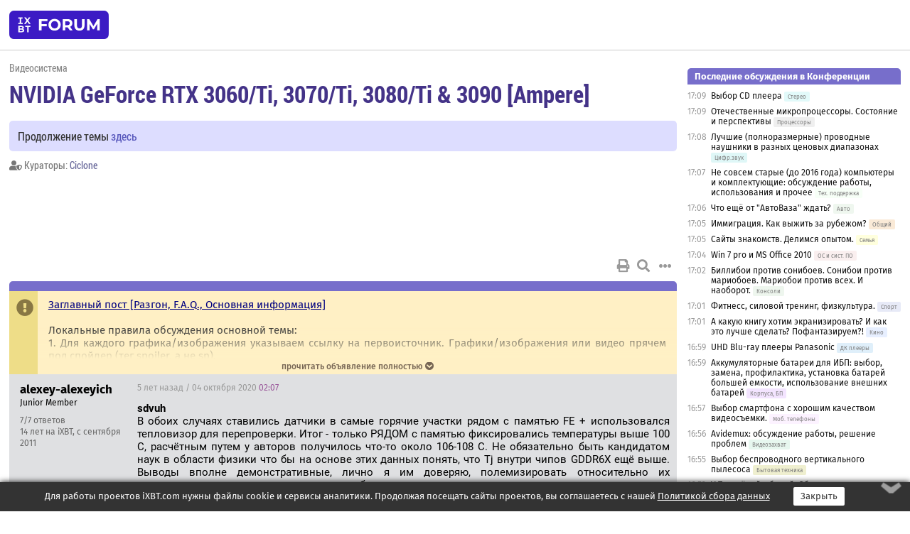

--- FILE ---
content_type: text/html; charset=windows-1251
request_url: https://forum.ixbt.com/topic.cgi?id=10:63194-34
body_size: 12632
content:
<!DOCTYPE html>
<html lang="ru">

<head>
<title>NVIDIA GeForce RTX 3060/Ti, 3070/Ti, 3080/Ti &amp; 3090 [Ampere]  [34] - Конференция iXBT.com</title>
<meta name="description" content="forum.iXBT.com - крупнейший форум о технике и технологиях в Рунете">
<meta name="viewport" content="width=device-width, initial-scale=1">
<meta name="theme-color" content="#88c"/>
<link rel="shortcut icon" href="/favicon.ico?2025">
<link rel="apple-touch-icon" href="/favicon-apple-touch-icon.png">
<link rel="icon" type="image/svg+xml" href="/favicon.svg" >
<link rel="manifest" href="/forum.webmanifest">
<link rel="preload" as="script" href="https://ajax.googleapis.com/ajax/libs/jquery/3.2.1/jquery.min.js"> 
<link rel="preload" as="script" href="/main.js?1768899744"> 
<link rel="stylesheet" href="/style.css?1768899744">
<script src="https://ajax.googleapis.com/ajax/libs/jquery/3.2.1/jquery.min.js"></script>
<script src="/main.js?1768899744"></script>

<script async src="https://yandex.ru/ads/system/header-bidding.js"></script><script type="text/javascript">var aAdvList = [];var adUnits = [];isMobile = false || (window.innerWidth < 740);isDesktop = false || (window.innerWidth > 1080);isPad = false || ((window.innerWidth >= 740) && (window.innerWidth <= 1080));if (isMobile) {adUnits = [{code:'m10',sizes:[[300,250],[336,280],[300,300]],bids:[{bidder:'betweenDigital',params:{placementId:3895019}},{bidder:'otm',params:{placementId:2164}},{bidder:'mytarget',params:{placementId:623218}},{bidder:'mediasniper',params:{placementId:17383}},{bidder:'sape',params:{placementId:875106}}]},{code:'m20',sizes:[[300,250],[336,280],[300,300]],bids:[{bidder:'betweenDigital',params:{placementId:3895020}},{bidder:'otm',params:{placementId:2165}},{bidder:'mytarget',params:{placementId:780304}},{bidder:'mediasniper',params:{placementId:17384}},{bidder:'sape',params:{placementId:875107}}]},{code:'m30',sizes:[[300,250],[336,280],[300,300]],bids:[{bidder:'betweenDigital',params:{placementId:2498312}},{bidder:'otm',params:{placementId:2166}},{bidder:'mytarget',params:{placementId:794229}},{bidder:'mediasniper',params:{placementId:17385}},{bidder:'sape',params:{placementId:875108}}]}];}else {if (isPad || isDesktop) {adUnits = [{code:'h10',sizes:[[728,90],[780,120],[320,50]],bids:[{bidder:'betweenDigital',params:{placementId:2498315}},{bidder:'mytarget',params:{placementId:238731}},{bidder:'mediasniper',params:{placementId:17386}},{bidder:'otm',params:{placementId:2170}},{bidder:'sape',params:{placementId:838316}}]},{code:'h20',sizes:[[728,90],[780,120],[320,50]],bids:[{bidder:'betweenDigital',params:{placementId:3895537}},{bidder:'mytarget',params:{placementId:780292}},{bidder:'mediasniper',params:{placementId:17387}},{bidder:'sape',params:{placementId:875102}},{bidder:'otm',params:{placementId:2171}}]},{code:'h30',sizes:[[728,90],[780,120],[320,50]],bids:[{bidder:'betweenDigital',params:{placementId:3917862}},{bidder:'mytarget',params:{placementId:794263}},{bidder:'mediasniper',params:{placementId:17388}},{bidder:'sape',params:{placementId:875103}},{bidder:'otm',params:{placementId:2172}}]}];}if (isDesktop) {adUnits = adUnits.concat([{code:'v10',sizes:[[300,600],[240,400],[160,600],[120,600],[300,250]],bids:[{bidder:'betweenDigital',params:{placementId:2498313}},{bidder:'mytarget',params:{placementId:238733}},{bidder:'mediasniper',params:{placementId:17389}},{bidder:'otm',params:{placementId:2168}},{bidder:'sape',params:{placementId:875104}}]},{code:'v20',sizes:[[300,600],[240,400],[160,600],[120,600],[300,250]],bids:[{bidder:'betweenDigital',params:{placementId:3895018}},{bidder:'mytarget',params:{placementId:778943}},{bidder:'mediasniper',params:{placementId:17390}},{bidder:'otm',params:{placementId:2169}},{bidder:'sape',params:{placementId:875105}}]}]);}}syncPixels = [{bidder:'betweenDigital',pixels:['https://ads.betweendigital.com/sspmatch?p=33565&r=$' + Date.now()]}];window.YaHeaderBiddingSettings = {biddersMap:{betweenDigital:797430,otm:1556362,sape:2260644,mediasniper:2221582,mytarget:788441},adUnits:adUnits,syncPixels:syncPixels,timeout:800};</script><script>window.yaContextCb = window.yaContextCb || []</script><script async src="https://yandex.ru/ads/system/context.js"></script><style>@media screen and (min-width:740px) {.horb {min-width:728px;max-width:100%;min-height:90px;text-align:center;margin-top:-1px;margin-bottom:-1px;}.mobadv,.mobb {display:none;}}@media screen and (min-width:1080px) {.vertb {text-align:center;margin-bottom:15px;background-color:#f1f1f1;min-height:600px;}}@media screen and (max-width:740px) {.mobb {text-align:center;max-width:100%;overflow:hidden;min-height:280px;}.deskadv,.horb,.vertb,.tgb {display:none;}}</style></head>

<body>
<script>load_counters(10)</script>

<div class="body_wrapper">
<div class="body_content">
	
<table id="top_menu_wrapper">
<tr><td id="top_menu">


<div class="left_menu_bg"></div>
<div class="left_menu" id="left_menu">
<a href="/" class="mainlogo" title="На главную страницу"></a>
<a href="javascript:;" id="left_menu_close"></a>
<div style="clear:both"></div>

<a href="/?id=all">Свежее</a> 
<a href="/search.cgi?id=10">Поиск</a>
<div class="sep"></div>
<div class='cat_title'><i class='fa fa-chevron-down'></i>Общие форумы</div><div class='cat_body'><a href="/?id=4">Техническая поддержка</a><a href="/?id=42">Компьютерный рынок</a><a href="/?id=82">Цифровой / умный дом</a><a href="/?id=79">MacLife</a><a href="/?id=111">Искусственный интеллект: технологии, практика, развитие</a><a href="/?id=78">Рынок труда в IT: образование, работа, карьера, зарплата</a><a href="/?id=100">Коммерческие темы</a></div><div class='cat_title'><i class='fa fa-chevron-down'></i>Специализированные форумы</div><div class='cat_body'><a href="/?id=8">Процессоры</a><a href="/?id=30">Разгон и охлаждение</a><a href="/?id=9">Системные платы</a><a href="/?id=27">Модули памяти</a><a href="/?id=10">Видеосистема</a><a href="/?id=73">TV- и FM-тюнеры, видеовход, видеовыход</a><a href="/?id=29">Цифровое видео: захват, монтаж, обработка</a><a href="/?id=28">Мониторы и другие устройства отображения</a><a href="/?id=20">Цифровое фото</a><a href="/?id=104">Беспилотные летательные аппараты</a><a href="/?id=12">Цифровой звук</a><a href="/?id=90">ProAudio: Профессиональное звуковое оборудование</a><a href="/?id=95">Стереосистемы</a><a href="/?id=60">Домашний кинотеатр: проигрыватели и источники сигнала</a><a href="/?id=61">Домашний кинотеатр: аудиосистема</a><a href="/?id=62">Домашний кинотеатр: ТV и проекторы</a><a href="/?id=11">Магнитные и SSD накопители</a><a href="/?id=31">Оптические носители информации</a><a href="/?id=109">Сетевые носители информации</a><a href="/?id=13">Периферия</a><a href="/?id=49">Корпуса, блоки питания, UPS</a><a href="/?id=14">Сети, сетевые технологии, подключение к интернету</a><a href="/?id=7">Системное администрирование, безопасность</a><a href="/?id=66">Серверы</a><a href="/?id=17">Ноутбуки, нетбуки и ультрабуки</a><a href="/?id=45">Планшеты и электронные книги</a><a href="/?id=16">Мобильные телефоны, смартфоны, кпк, коммуникаторы</a><a href="/?id=75">Мобильные гаджеты</a><a href="/?id=74">Операторы и технологии мобильной связи</a><a href="/?id=88">Телефония, телекоммуникации, офисные АТС</a><a href="/?id=47">Бытовая техника</a></div><div class='cat_title'><i class='fa fa-chevron-down'></i>Программы</div><div class='cat_body'><a href="/?id=22">Программы: OС и системное ПО</a><a href="/?id=23">Программы: Прикладное ПО</a><a href="/?id=76">Программы: Unix-like системы</a><a href="/?id=58">Драйверы</a><a href="/?id=24">Программы: Интернет</a><a href="/?id=26">Программирование</a></div><div class='cat_title'><i class='fa fa-chevron-down'></i>Игры</div><div class='cat_body'><a href="/?id=25">Игры для ПК</a><a href="/?id=87">Игровые консоли (игровые приставки) и игры для них</a></div><div class='cat_title'><i class='fa fa-chevron-down'></i>Авторские форумы</div><div class='cat_body'><a href="/?id=48">Электронные устройства и компоненты</a><a href="/?id=108">Клуб поклонников процессоров Intel</a></div><div class='cat_title'><i class='fa fa-chevron-down'></i>Прочие форумы</div><div class='cat_body'><a href="/?id=15">Общий</a><a href="/?id=54">Современная политика и макроэкономика</a><a href="/?id=55">История</a><a href="/?id=64">Наука, техника, технологии</a><a href="/?id=57">Банки и электронные платежи</a><a href="/?id=43">Криптовалюты, майнинг, blockchain-технологии, NFT</a><a href="/?id=65">Литература, музыка, искусство</a><a href="/?id=63">Кино</a><a href="/?id=70">Автофорум</a><a href="/?id=91">Строительство, ремонт, обустройство дома</a><a href="/?id=71">Спорт и здоровый образ жизни</a><a href="/?id=80">Кулинария, вкусная и здоровая пища, напитки, общепит</a><a href="/?id=72">Отдых, путешествия</a><a href="/?id=103">Семья, личная жизнь, взаимоотношения полов</a><a href="/?id=77">Юмор и несерьезные разговоры</a><a href="/?id=99">Сиюминутное общение, поздравления, онлайн-игры, фан-клубы участников, юмор на грани</a></div><div class='cat_title'><i class='fa fa-chevron-down'></i>Форумы поддержки портала iXBT.com</div><div class='cat_body'><a href="/?id=6">О работе сайта iXBT.com и его проектов (кроме конференции)</a><a href="/?id=97">Отзывы о работе розничных компьютерных компаний</a><a href="/?id=5">О будущем конференции</a></div><div class='cat_title'><i class='fa fa-chevron-down'></i>Архивы конференции</div><div class='cat_body'><a href="/?id=3">Бесплатные объявления KOMOK.com</a><a href="/?id=46">Архив &quot;О Конференции&quot;</a><a href="/?id=36">Архив &quot;Процессоры&quot;</a><a href="/?id=83">Архив &quot;Разгон и охлаждение&quot;</a><a href="/?id=37">Архив &quot;Системные платы&quot;</a><a href="/?id=39">Архив &quot;Модули памяти&quot;</a><a href="/?id=38">Архив &quot;Видеосистема&quot;</a><a href="/?id=59">Архив &quot;Видеозахват&quot;</a><a href="/?id=51">Архив &quot;Мониторы и другие устройства отображения&quot;</a><a href="/?id=84">Архив &quot;Цифровое изображение&quot;</a><a href="/?id=89">Архив &quot;Цифровой звук&quot;</a><a href="/?id=52">Архив &quot;Периферия&quot;</a><a href="/?id=68">Архив &quot;Корпуса, блоки питания, UPS&quot;</a><a href="/?id=86">Архив &quot;Коммуникации: сети и сетевые технологии&quot;</a><a href="/?id=32">Домашний интернет, модемы (архив)</a><a href="/?id=81">Архив &quot;Системное администрирование, безопасность&quot;</a><a href="/?id=41">Архив &quot;Мобильная связь&quot;</a><a href="/?id=112">Программы Microsoft: Windows, Office, Server, Windows Live</a><a href="/?id=67">Архив &quot;OС и системное ПО&quot;</a><a href="/?id=69">Архив &quot;Программы: Интернет&quot;</a><a href="/?id=40">Архив &quot;Программирование&quot;</a><a href="/?id=21">Форум прикладных программистов</a><a href="/?id=53">Архив &quot;Электронные устройства и компоненты&quot;</a><a href="/?id=35">Архив &quot;Околокомпьютерный Флейм & Общий&quot;</a><a href="/?id=34">Архив &quot;Полемика (Злобный Флейм)&quot;</a><a href="/?id=106">Околоавтомобильный Флейм</a><a href="/?id=33">Форум ремонтников</a><a href="/?id=98">Вопросы компании Intel</a><a href="/?id=105">Фотокамеры Samsung</a><a href="/?id=93">Форум о магазине приложений RuStore</a><a href="/?id=110">Форум по продукции компании Huawei</a><a href="/?id=101">Архив &quot;Рынок труда  в IT: вакансии и резюме&quot;</a><a href="/?id=96">Финансовое и корпоративное ПО</a><a href="/?id=94">Программирование: OpenSource</a></div>
<div class="sep"></div>
<div class='cat_title'><i class='fa fa-chevron-down'></i>Справка и сервисы</div>
<div class='cat_body'>
<a href="/?id=rules">Правила конференции</a>
<a href="/?id=faq">FAQ по конференции</a>
<a href="/users.cgi?id=admin#10" onclick="left_menu_close(); faq_open();return false;">Связаться с администрацией</a>
<a href="/users.cgi?id=list">Список участников</a>
<a href="/?id=stats">Cтатистика</a>
<a href="/?id=votingmodinfo">Опросы оценки обстановки в форумах</a>
<a href="/?id=votings">Опросы</a>
<a href="/users.cgi?id=moderatorform">Хотите стать модератором?</a>
</div>
<div class='cat_title'><i class='fa fa-chevron-down'></i>Другие проекты iXBT.com</div>
<div class='cat_body'>
<a target="_blank" rel="noopener" href="https://ixbt.com/">iXBT.com</a>
<a target="_blank" rel="noopener" href="https://www.ixbt.com/live/">Блоги</a>
<a target="_blank" rel="noopener" href="https://ixbt.games/">Games</a>
<a target="_blank" rel="noopener" href="https://ixbt.video/">Видео</a>
<a target="_blank" rel="noopener" href="https://ixbt.market/">Market</a>
<a target="_blank" rel="noopener" href="https://prosound.ixbt.com/">Prosound</a>
<a target="_blank" rel="noopener" href="https://smb.ixbt.com/">ПроБизнес</a>
</div>
<div class="cat_footer">
<a target="_blank" href="/?id=rules:cookie">Политика использования cookie</a>
<a target="_blank" href="/?id=rules:persdatapolicy">Политика защиты и обработки персональных данных</a>
<a target="_blank" href="https://www.ixbt.com/page/advert.html">Размещение рекламы</a>
<a target="_blank" rel="noopener" style="margin-top:10px; color:#999" href="https://www.ixbt.com/">© iXBT.com 1999-2026</a>
</div>

</div>


<a class="top mainlogo" href="/" title="На главную страницу"></a>

<div class="top" id="top_menu_list"></div>


<div class="top" id="top_menu_all"><a class="top" href="/?id=all" title="Свежее"><span class="text">Свежее</span><span class="icon"><i class="far fa-list-alt"></i></span></a></div><div class="top"><a class="top" href="/users.cgi?id=register"><span class="text">Зарегистрироваться</span><span class="icon"><i class="fa fa-sign-in-alt"></i>
</span></a></div>



<div class="top" id="honor"><a class="top" data-menuitem="honor" href="https://www.ixbt.com/cgi-bin/click_i.cgi?id=126656&pg=6693135" target="_blank"><div><img src="2021-honor-logo2.svg"></div></a></div>
<div class="top right last" id="top_menu_login"><a class="top" href="javascript:;" onClick="box_login(0)" title="Войти"><span class="login"><svg xmlns="http://www.w3.org/2000/svg" viewBox="0 0 18 18" width="16" height="16"><path d="M9 0C6.4 0 4.2 2.1 4.2 4.8c0 2.6 2.1 4.8 4.8 4.8s4.8-2.1 4.8-4.8C13.8 2.1 11.6 0 9 0zm0 7.5c-1.5 0-2.8-1.2-2.8-2.8S7.5 2 9 2s2.8 1.2 2.8 2.8S10.5 7.5 9 7.5zM14.5 12c-1.9-1.1-4-1.4-5.5-1.4S5.4 11 3.5 12C1.6 13.1 0 15 0 18h2c0-2.1 1.1-3.4 2.5-4.2 1.5-.9 3.3-1.2 4.5-1.2s3 .3 4.5 1.1c1.4.8 2.5 2.1 2.5 4.2h2c0-2.9-1.6-4.8-3.5-5.9z" fill="currentColor"></path></svg>Войти</span></a></div>


<div class="top right" id="top_menu_search"><a class="top" href="/search.cgi?id=10" title="Поиск"><svg xmlns="http://www.w3.org/2000/svg" viewBox="0 0 512 512" width="23" height="23"><path d="M416 208c0 45.9-22.868 96.69-47.968 131.09l124.697 125c12.485 12.516 15.65 24.505 3.15 37.005-12.5 12.5-26.079 14.105-38.579 1.605L330.7 376c-34.4 25.2-76.8 40-122.7 40C93.1 416 0 322.9 0 208S93.1 0 208 0s208 93.1 208 208zM208 368c79.53 0 160-80.471 160-160S287.53 48 208 48 48 128.471 48 208s80.47 160 160 160z" fill="currentColor"></path></svg></a></div>

</td></tr></table>
<script>
var topmenulist = [['Общие форумы',[4,42,82,79,111,78,100]],['Специализированные форумы',[8,30,9,27,10,73,29,28,20,104,12,90,95,60,61,62,11,31,109,13,49,14,7,66,17,45,16,75,74,88,47]],['Программы',[22,23,76,58,24,26]],['Игры',[25,87]],['Авторские форумы',[48,108]],['Прочие форумы',[15,54,55,64,57,43,65,63,70,91,71,80,72,103,77,99]],['Форумы поддержки портала iXBT.com',[6,97,5]]];
top_menu_init();
setTimeout("setSize();", 100);
var user_premium=0, fav_count=0, menu_forum_number='10', rc_time='29492050', show_avatars="", show_topic_date=0, postform_key="", user_forumpage_topics=""; 

</script>

	
<div id="cl" style="display:none"></div>



	<div class="body_content_table"><div class="column left">
 
<script>t_top('10','63194','Raytracer77','NVIDIA GeForce RTX 3060/Ti, 3070/Ti, 3080/Ti &amp; 3090 [Ampere] ','','Продолжение темы <a href="https://forum.ixbt.com/topic.cgi?id=10:63397">здесь</a>','34',"topic.cgi?id=10:63194","назад,33|1,|2,2|3,3|&hellip;,16|29,29|30,30|31,31|32,32|33,33|34|35,35|36,36|37,37|38,38|39,39|&hellip;,92|146,146|147,147|148,148|далее,35",'','Ciclone','','','','','<div class="deskadv" id="h-10"><div class="horb horb" id="h10"><\/div><\/div><script>if (isPad || isDesktop) {window.yaContextCb.push(()=>{Ya.adfoxCode.create({ownerId:263225,containerId:\'h10\',params:{pp:\'mai\',ps:\'cpss\',p2:\'ftsb\',puid1:\'n\',puid1:\'\',puid2:\'\',puid10:\'forum\'}})})}<\/script>','','',0,'','','','1981','2020-08-26','2021-08-23','')</script>
<div class="topicpage_annc"><div class="icon"></div><div class="text"><a href="https://forum.ixbt.com/topic.cgi?id=10:63194:0#0" target=_blank>Заглавный пост [Разгон, F.A.Q., Основная информация]</a><br><br>Локальные правила обсуждения основной темы:<br>1. Для каждого графика/изображения указываем ссылку на первоисточник. Графики/изображения или видео прячем под спойлер (тег spoiler, а не sp).<br>2. Обсуждение блоков питания, а именно: совместимость тех или иных производителей, решение проблем конкретных моделей с видеокартами RTX-линейки — необходимо проводить в соответствующем 49-м форуме конференции.<br><a href="https://forum.ixbt.com/?id=49" target=_blank>Корпуса, блоки питания, UPS</a><br>Тема БП в настоящей ветке ограничивается лишь только рекомендациями производителя и приведением конфига для справки в контексте основной темы обсуждения!</div></div><script>annc_collapse('.topicpage_annc',0)</script>

<script>t_post(1194,'alexey-alexeyich','1Junior Member||37/7||414 лет на iXBT<span class="ds">, с сентября 2011</span>||01||',1601777220,'<b>sdvuh</b><br>В обоих случаях ставились датчики в самые горячие участки рядом с памятью FE + использовался тепловизор для перепроверки. Итог - только РЯДОМ с памятью фиксировались температуры выше 100 С, расчётным путем у авторов получилось что-то около 106-108 С. Не обязательно быть кандидатом наук в области физики что бы на основе этих данных понять, что Tj внутри чипов GDDR6X ещё выше. Выводы вполне демонстративные, лично я им доверяю, полемизировать относительно их достоверности не планирую, рассказал об этом не дискуссии ради, а для таких же, кто в поиске наиболее полной информации по этому вопросу.<br>Про нереф согласен, никто у них память не мерил, но лично я уверен, что там температуры лучше хотя бы даже из-за более габаритных и эффективных систем охлаждения, чем у FE (где она работает впритык на пределе своих возможностей)<br><br>Про "система охлаждения видеокарты не влияет на температуры" даже ничего писать не буду, в интернете всегда кто-то не прав, флеймить из-за таких глупостей не хочется)',[],'0;0;0;0;0;')</script>
<div><div class="deskadv" id="h-20"><div class="horb horb" id="h20"></div></div><div class="mobadv ban280" id="m-10"><div class="mobb mobb1" id="m10"></div></div><script>if (isPad || isDesktop) {window.yaContextCb.push(()=>{Ya.adfoxCode.create({ownerId:263225,containerId:'h20',params:{pp:'mak',ps:'cpss',p2:'ftsb',puid1:'n',puid1:'',puid2:'',puid10:'forum'}})})}else if (isMobile) {window.yaContextCb.push(()=>{Ya.adfoxCode.create({ownerId:263225,containerId:'m10',params:{pp:'mel',ps:'cpss',p2:'ftsc',puid1:'n',puid1:'',puid2:'',puid10:'forum'}})})}</script></div>
<script>t_post(1195,'sdvuh','1unregistered||',1601778360,'<b>alexey-alexeyich</b><br><i>Про нереф согласен, никто у них память не мерил, но лично я уверен, что там температуры лучше хотя бы даже из-за более габаритных и эффективных систем охлаждения, чем у FE (где она работает впритык на пределе своих возможностей) <a href="/topic.cgi?id=10:63194:1194#1194" title="Источник цитаты" class="post_source fas fa-link" style="opacity: 0"></a></i><br><br>Какую бы я плату себе в системник не поставил, температуры в любом случае будут одинаковыми - теми, которые я сочту комфортными и разумными. Более массивное СО позволит выжать больше производительности из тех же температур, но ценой температур памяти с процессором и большей нагрузки на БП. В целом, более мощное СО это, конечно, хорошо, но более качественная плата для меня важнее, особенно, когда ее обещают продавать за 63т.р.',[],'0;0;0;0;0;')</script>
<script>t_post(1196,'Skaarj_man','1Turing OC Pioneer||o||35545/16994||91||a00072749.jpg||423 года на iXBT<span class="ds">, с мая 2002</span>||746,,https://ixbt.photo/?id=user:72749||f"Видеосистема"<span class="ds"> (30%)</span>||2Россия, Санкт-Петербург||01||',1601779740,'<b>sdvuh</b><br><i>Система охлаждения видеокарты не влияет на температуры. <a href="/topic.cgi?id=10:63194:1193#1193" title="Источник цитаты" class="post_source fas fa-link" style="opacity: 0"></a></i><br>Да ну <img src="/lol.svg" class="smile" onerror="this.src=\\\'/lol.gif\\\'">',[],'0;0;0;0;0;')</script>
<script>t_post(1197,'andcemin','1Member||3512/633||413 лет на iXBT<span class="ds">, с февраля 2012</span>||f"Видеосистема"<span class="ds"> (85%)</span>||2Россия, Тула||01||',1601796600,'<b>sdvuh</b><br><i>Какую бы я плату себе в системник не поставил, температуры в любом случае будут одинаковыми - теми, которые я сочту комфортными и разумными. <a href="/topic.cgi?id=10:63194:1195#1195" title="Источник цитаты" class="post_source fas fa-link" style="opacity: 0"></a></i><br>По процессорам ты может нахватался чего то, но в картах ты полный ноль ещё. Температуры у него будут одинаковые, какие он захочет, ага, тут как раз зависит от размеров радиатора и производительности вертушек. На моей вот карте как ты не тужься а ниже 73-х градусов не получишь, когда на мси 2080 трио например и 65 запросто за счет банально большего радиатора. Да и тарахтеть она у тебя будет как пылесос, а захочешь убавить обороты получишь температуры за 80 и сброс частоты, т.е. производительности. Да и удачи тебе за 63 получить, задача думаю просто не выполнимая.<p></p><p class=small2>Добавление от 04.10.2020 07:30:</p><p></p><b>Skaarj_man</b><br><i>Да ну  <a href="/topic.cgi?id=10:63194:1196#1196" title="Источник цитаты" class="post_source fas fa-link" style="opacity: 0"></a></i><br>Да шутит товарищ, явно же, на полном серьезе такое писать не возможно.',[],'0;0;0;0;0;')</script>
<script>t_post(1198,'Dj','1Member||3132/4847||a00159863.jpg||422 года на iXBT<span class="ds">, с января 2004</span>||7336,,https://ixbt.photo/?id=user:159863||f"Цифр.звук"<span class="ds"> (16%)</span>||2Украина, Киев||5http://muson.space||01||',1601797620,'<div class="quote"><div class="qlink"><a href="/topic.cgi?id=10:63194:1173#1173" title="Источник цитаты" class="post_source fas fa-link"></a></div><div class="qhead"><span class="icon_network vkontakte" title="ВКонтакте:102877"></span>Степан Озерной</div><br>Акции Нвидиа в 3м квартале +76% ))) Вот и ответ, зачем надо было спешить с анонсом и стартом продаж новых карт, инвесторы видят адский спрос. Ну и сделка с АРМ, конечно.</div>Угу. И жалею, что не купил за 500 уе 2080ти после вброса куртки о низких ценах в первых числах сентября. <p></p><p class=small2>Добавление от 04.10.2020 07:47:</p><p></p><div class="quote"><div class="qlink"><a href="/topic.cgi?id=10:63194:1088#1088" title="Источник цитаты" class="post_source fas fa-link"></a></div><div class="qhead">Elektrik31Rus</div><br>Еще немного впечатлений по Palit GeForce RTX 3080 GamingPro OC , эта карта позволила мне  сегодня играть в Metro Exodus без DLSS настройки  графики Экстрим с лучами на всю в разрешении 2560-1440р. При этом карта грелась до 72С при 1980 об/мин, ее стало слышно. Из системника прям валит нагретый воздух. Сняв боковую крышку на корпусе компа, температура видеокарты понизилась до 68С обороты до 1800 об/мин. Видеокарта без разгона. Я думал что у меня нормальный продув компа, а теперь придется городить из 200мм вертушек вентиляцию, RTX 3080 просто требует этого на воздухе. Причем стоит и так не хилая продуваемость два 140мм спереди на вдув, один 120мм снизу на вдув, сверху два 140мм на выдув и сзади 140мм на выдув.</div>Ну и какой прикол гонять карту на пределе возможностей?<br>99.9999999% юзеров не заметят разницу, зато всем хвастаться про экстрим<p class="edited">Исправлено: Moderator4D, 04.10.2020 10:37',[],'0;0;0;0;0;')</script>
<script>t_post(1199,'Elektrik31Rus','1Ampere Pioneer||31494/1818||a01260761.jpg||48 лет на iXBT<span class="ds">, с апреля 2017</span>||f"Видеосистема"<span class="ds"> (71%)</span>||2Россия||01||',1601801460,'МСИ 2070S и Палит 3080.',[[1,0,'jpg','1920x1440, 360Кb','646e490a03be8d112671aff50195db30.jpg']],'0;0;0;0;0;')</script>
<script>t_post(1200,'Hawk964','1Member||390/622||a00180314.png||421 год на iXBT<span class="ds">, с июня 2004</span>||f"Рынок"<span class="ds"> (21%)</span>||2Россия, SPb||5http://vkontakte.ru/id165768||01||',1601802780,'Перекупы в край офигели, сейчас в "чернике" увидел лежат по 95к (это при рекомендованной цене в 66). Накручивать по 50% это как-то слишком.<br>Еще по какому-то магазине из я.маркете нашел 3080 за 135к (по рекомендованной цене 3090). Тут ребята просто х2 решили сделать.<br>А в магазине с адекватными ценниками, все еще пусто.',[],'0;0;0;0;0;')</script>
<script>t_post(1204,'Creed_md','1Turing Pioneer, Ampere Pioneer||31177/1660||g14||411 лет на iXBT<span class="ds">, с декабря 2014</span>||f"Видеосистема"<span class="ds"> (71%)</span>||2Россия, Зеленоград||01||',1601811300,'<b>sdvuh</b><br><i>Какую бы я плату себе в системник не поставил, температуры в любом случае будут одинаковыми <a href="/topic.cgi?id=10:63194:1195#1195" title="Источник цитаты" class="post_source fas fa-link" style="opacity: 0"></a></i><br>3090 turbo от гигабайт передает привет.',[],'0;0;0;0;0;')</script>
<script>t_post(1205,'jsb2','1Member||31/372||48 лет на iXBT<span class="ds">, с января 2018</span>||72,,https://ixbt.photo/?id=user:1291260||f"Процессоры"<span class="ds"> (78%)</span>||01||',1601814900,'<b>andcemin</b><br><i>Да шутит товарищ, явно же, на полном серьезе такое писать не возможно <a href="/topic.cgi?id=10:63194:1197#1197" title="Источник цитаты" class="post_source fas fa-link" style="opacity: 0"></a></i><br>Этот персонаж может и не шутить <img src="/gigi.svg" class="smile" onerror="this.src=\\\'/gigi.gif\\\'">',[],'0;0;0;0;0;')</script>
<script>t_post(1206,'alexey-alexeyich','1Junior Member||38/8||414 лет на iXBT<span class="ds">, с сентября 2011</span>||01||',1601815560,'не кормите тролля. это был очевидный вброс что бы все бросились с ним спорить ',[],'0;0;0;0;0;')</script>
<script>t_post(1207,'sdvuh','1unregistered||',1601819760,'<b>andcemin</b><br><i>По процессорам ты может нахватался чего то, но в картах ты полный ноль ещё. Температуры у него будут одинаковые, какие он захочет, ага, тут как раз зависит от размеров радиатора и производительности вертушек. На моей вот карте как ты не тужься а ниже 73-х градусов не получишь, когда на мси 2080 трио например и 65 запросто за счет банально большего радиатора. Да и тарахтеть она у тебя будет как пылесос, а захочешь убавить обороты получишь температуры за 80 и сброс частоты, т.е. производительности. <a href="/topic.cgi?id=10:63194:1197#1197" title="Источник цитаты" class="post_source fas fa-link" style="opacity: 0"></a></i><br><br>Напугал ежа, что называется. Будет надо, так поставлю 140мм индастриал под брюхо FE на продув (у меня их и так две штуки из 14-ти работающих в системе вентиляторов, терять нечего). Потенциал снижения частот есть и большой - карта в стоке работает явно далеко за пределами окна оптимальной энергоэффективности. Интересно, когда я продемонстрирую работу FE c температурами до 60 градусов и без существенной потери производительности (а у меня упора в ВК с 3080 никогда и не будет, ибо даже с 1070 живу нормально), то хоть кто-нибудь из экспертов по видеокартам извинится? Да нет конечно, о чем я <img src="/laugh.svg" class="smile" onerror="this.src=\\\'/laugh.gif\\\'">',[],'0;0;0;0;0;')</script>
<script>t_post(1208,'nag77','1Member||317/172||415 лет на iXBT<span class="ds">, с ноября 2010</span>||f"Видеосистема"<span class="ds"> (42%)</span>||2Беларусь, Минск||01||',1601820540,'Обзор  3080 strix oc. Похоже, имеет ограничение мощности «всего» 450 Вт. <br><br>Видимо, для ампера решающим является уже не разгон, а грамотный андервольт.  <br><br><iframe id="ytplayer" type="text/html" width="800" height="450" src="https://www.youtube.com/embed/2m9cuCWWzkI?start=" frameborder="0" allow="accelerometer; autoplay; encrypted-media; gyroscope; picture-in-picture" allowfullscreen></iframe> ',[],'0;0;0;0;0;','Besovski')</script>
<script>t_post(1209,'Elektrik31Rus','1Ampere Pioneer||31495/1819||a01260761.jpg||48 лет на iXBT<span class="ds">, с апреля 2017</span>||f"Видеосистема"<span class="ds"> (71%)</span>||2Россия||01||',1601821740,'<b>sdvuh</b><br><i>Интересно, когда я продемонстрирую работу FE c температурами до 60 градусов <a href="/topic.cgi?id=10:63194:1207#1207" title="Источник цитаты" class="post_source fas fa-link" style="opacity: 0"></a></i><br>С локом 60фпс <img src="/smile.svg" class="smile" onerror="this.src=\\\'/smile.gif\\\'">',[],'0;0;0;0;0;')</script>
<script>t_post(1210,'sdvuh','1unregistered||',1601822160,'<b>Elektrik31Rus</b><br><i>С локом 60фпс <a href="/topic.cgi?id=10:63194:1209#1209" title="Источник цитаты" class="post_source fas fa-link" style="opacity: 0"></a></i><br><br>На 240Гц мониторе?',[],'0;0;0;0;0;')</script>
<script>t_post(1211,'Elektrik31Rus','1Ampere Pioneer||31496/1820||a01260761.jpg||48 лет на iXBT<span class="ds">, с апреля 2017</span>||f"Видеосистема"<span class="ds"> (71%)</span>||2Россия||01||',1601822400,'<b>sdvuh</b><br>Ну тогда ждем 60С на 320 ваттах . В некоторых бенчах я такого тоже достигаю на повышенных оборотах вертушек.',[],'0;0;0;0;0;')</script>
<script>t_post(1212,'sdvuh','1unregistered||',1601822820,'<b>Elektrik31Rus</b><br><i>Ну тогда ждем 60С на 320 ваттах . <a href="/topic.cgi?id=10:63194:1211#1211" title="Источник цитаты" class="post_source fas fa-link" style="opacity: 0"></a></i><br><br>А что не на 450? Пол часа не прошло, карт в продаже нет и даты не известно, а уже отмазы пошли. Чтож так слабо то?',[],'0;0;0;0;0;')</script>
<script>t_post(1213,'andcemin','1Member||3513/634||413 лет на iXBT<span class="ds">, с февраля 2012</span>||f"Видеосистема"<span class="ds"> (85%)</span>||2Россия, Тула||01||',1601825460,'<b>sdvuh</b><br><i>Напугал ежа, что называется. Будет надо, так поставлю 140мм индастриал под брюхо FE на продув  <a href="/topic.cgi?id=10:63194:1207#1207" title="Источник цитаты" class="post_source fas fa-link" style="opacity: 0"></a></i><br>Гы-гы, это тебе не процессор, не даст ничего, уж поверь. Я ставил под брюхо своей 2080 140 термалейк вроде называется, максимум пару градусов отыгрывал на полных оборотах (1350), смысла нет.<p></p><p class=small2>Добавление от 04.10.2020 15:31:</p><p></p><b>sdvuh</b><br><i>Интересно, когда я продемонстрирую работу FE c температурами до 60 градусов и без существенной потери производительности (а у меня упора в ВК с 3080 никогда и не будет, ибо даже с 1070 живу нормально), то хоть кто-нибудь из экспертов по видеокартам извинится? Да нет конечно, о чем я  <a href="/topic.cgi?id=10:63194:1207#1207" title="Источник цитаты" class="post_source fas fa-link" style="opacity: 0"></a></i><br>Да извинюсь и признаю что не прав, сам собираюсь брать аорус, вот и сравним тогда. Правда если дело будет не зимой.',[],'0;0;0;0;0;')</script>
<script>t_post(1214,'sdvuh','1unregistered||',1601826300,'<b>andcemin</b><br><i>Гы-гы, это тебе не процессор, не даст ничего, уж поверь. Я ставил под брюхо своей 2080 140 термалейк вроде называется, максимум пару градусов отыгрывал на полных оборотах (1350), смысла нет. <a href="/topic.cgi?id=10:63194:1213#1213" title="Источник цитаты" class="post_source fas fa-link" style="opacity: 0"></a></i><br><br>Обдув ничего не даст, а что даст? Дополнительные 30 миллиметров длины радиатора или, может, брендовый шильдик? И ты, я так понимаю, в вентилятор на видеокарте дул? Тогда понятно)',[],'0;0;0;0;0;')</script>
<script>t_post(1215,'Creed_md','1Turing Pioneer, Ampere Pioneer||31178/1662||g14||411 лет на iXBT<span class="ds">, с декабря 2014</span>||f"Видеосистема"<span class="ds"> (71%)</span>||2Россия, Зеленоград||01||',1601827200,'Нармальный радиатор, хорошие вентиляторы с достаточным давлением, медный колдплейт (как у гигабайт, хе-хе), металлический бэкплейт (привет, MSI 3080 GXT) - дадут очень много. Пытаться лечить изначально тухлую конструкцию дополнительным обдувом в карте за 70к+ это очень такое себе занятие.',[],'0;0;0;0;0;')</script>
<script>t_post(1216,'Raytracer77','1Turing Pioneer||39231/40813||g4||91||a00926767.jpg||413 лет на iXBT<span class="ds">, с августа 2012</span>||f"Процессоры"<span class="ds"> (40%)</span>||2Россия, Новороссийск-Москва||92||01||',1601827560,'был сегодня в местном DNS, мучил директора магазина - заказать нифига не удалось даже махая у него перед носом пачкой денег, т.к. заказов с предоплатой на нашем регионе висит 200+, а поступления будут х.з. когда',[],'0;0;0;0;0;')</script>
<script>t_post(1217,'sdvuh','1unregistered||',1601828160,'<b>Raytracer77</b><br><i>был сегодня в местном DNS, мучил директора магазина - заказать нифига не удалось даже махая у него перед носом пачкой денег, т.к. заказов с предоплатой на нашем регионе висит 200+, а поступления будут х.з. когда <a href="/topic.cgi?id=10:63194:1216#1216" title="Источник цитаты" class="post_source fas fa-link" style="opacity: 0"></a></i><br><br>К середине месяца, по логике, должно нормализоваться. Поступления в любом случае будут и должен упасть спрос в ожидании анонса АМД. ',[],'0;0;0;0;0;')</script>
<script>t_post(1218,'Besovski','1Member||3104/10631||417 лет на iXBT<span class="ds">, с мая 2008</span>||f"ДК TV"<span class="ds"> (35%)</span>||01||',1601828640,'мне кажется не раньше ноября-декабря всё нормализуется и то это оптимистичный прогноз, если запасы не смогли к старту продаж сформировать то сейчас просто всё будет разбираться.',[],'0;0;0;0;0;')</script>
<script>t_post(1219,'iggi1981','1Member||o||3463/3783||g44||414 лет на iXBT<span class="ds">, с июля 2011</span>||f"Игры"<span class="ds"> (49%)</span>||2Россия, НКВД||01||',1601828940,'Каждый релиз эта байда со складами. Прям как снег зимой, никто не мог такого предугадать! Сделать запасы для бассейна в котором с одной трубы наливаются с заводов карты и с другой выливаются в ретейл, это так СЛОЖНААА. ',[],'0;0;0;0;0;')</script>
<script>t_post(1220,'sdvuh','1unregistered||',1601829300,'<b>iggi1981</b><br><i>Каждый релиз эта байда со складами. Прям как снег зимой, никто не мог такого предугадать! Сделать запасы для бассейна в котором с одной трубы наливаются с заводов карты и с другой выливаются в ретейл, это так СЛОЖНААА. <a href="/topic.cgi?id=10:63194:1219#1219" title="Источник цитаты" class="post_source fas fa-link" style="opacity: 0"></a></i><br><br>Хуанг хотел унизить консольную индустрию, отыквив "некстген" еще до официальных презентаций, вот и торопились.',[],'0;0;0;0;0;')</script>
<script>t_post(1221,'Raytracer77','1Turing Pioneer||39232/40815||g4||91||a00926767.jpg||413 лет на iXBT<span class="ds">, с августа 2012</span>||f"Процессоры"<span class="ds"> (40%)</span>||2Россия, Новороссийск-Москва||92||01||',1601830800,'<b>iggi1981</b><br>торгаши тут явно не при делах, т.к. они и рады-бы продать больше, да им не дают<br>проблема выше по цепочке - у импортеров или на производстве....<br>да и представитель Palit тут обмолвился, что им дают мало чипов',[],'0;0;0;0;0;')</script>
<script>t_post(1222,'Vray','1Member||3845/6092||47 лет на iXBT<span class="ds">, с августа 2018</span>||f"Процессоры"<span class="ds"> (71%)</span>||2Украина, Киев||01||',1601831460,'Что-то мне подсказывает, что за 2-3 недели такая проблема не решается. Слишком далеко источник проблемы к покупателю. <img src="/shuffle.svg" class="smile" onerror="this.src=\\\'/shuffle.gif\\\'">',[],'0;0;0;0;0;')</script>
<script>t_post(1223,'woizzz','1Junior Member||31/3||46 лет на iXBT<span class="ds">, с января 2020</span>||f"Процессоры"<span class="ds"> (54%)</span>||01||',1601832720,'Чуть больше недели использую Gigabyte 3080 Gaming OC и только сейчас обратил внимание что нельзя прибавить энерголимит. Удивительно, в первый раз такое вижу.<br>GPU-Z на вкладке Advanced\\NVIDIA BIOS пишет лимит 370W. Максимум что видел было 355Вт, в Division 2.',[[1,0,'png','472x315, 10Кb','29150a18efb594b40061dfda8d03e277.jpg']],'0;0;0;0;0;')</script>
<script>t_post(1224,'Elektrik31Rus','1Ampere Pioneer||31497/1821||a01260761.jpg||48 лет на iXBT<span class="ds">, с апреля 2017</span>||f"Видеосистема"<span class="ds"> (71%)</span>||2Россия||01||',1601834760,'<br><br><b>woizzz</b><br><i>Чуть больше недели использую Gigabyte 3080 Gaming OC и только сейчас обратил внимание что нельзя прибавить энерголимит. Удивительно, в первый раз такое вижу.<br>GPU-Z на вкладке Advanced\\NVIDIA BIOS пишет лимит 370W.  <a href="/topic.cgi?id=10:63194:1223#1223" title="Источник цитаты" class="post_source fas fa-link" style="opacity: 0"></a></i><br>Гигабайт любит чудить с этим. У меня на Палите вот так. ',[[1,0,'jpg','1920x1080, 322Кb','f0bc62a83dde80acdb258330443b53a4.jpg']],'0;0;0;0;0;')</script>
<script>t_post(1225,'iggi1981','1Member||o||3464/3785||g44||414 лет на iXBT<span class="ds">, с июля 2011</span>||f"Игры"<span class="ds"> (49%)</span>||2Россия, НКВД||01||',1601834940,'владельцы, как у вас ведет 30-я серия в миллиарде фпс? <b>Свист</b> есть?',[],'0;0;0;0;0;')</script>
<script>t_post(1226,'Creed_md','1Turing Pioneer, Ampere Pioneer||31179/1663||g14||411 лет на iXBT<span class="ds">, с декабря 2014</span>||f"Видеосистема"<span class="ds"> (71%)</span>||2Россия, Зеленоград||01||',1601835900,'<b>Elektrik31Rus</b><br>А что там чудного? Лимит и так больше, чем 350 расширенного у палита.',[],'0;0;0;0;0;')</script>
<script>t_post(1227,'Saturn','1TITAN RTX Pioneer||3350/73744||g18||423 года на iXBT<span class="ds">, с ноября 2002</span>||76,,https://ixbt.photo/?id=user:96469||f"Фото"<span class="ds"> (31%)</span>||2США, California||01||',1601836320,'Забавно что высота коннектора NVLink и насколько он сдвинут горизонтально никак не стандартизовано, нет чтобы сразу добили но еще мучают, вон человек сколхозил NVLink 3090<br><br><a href="https://www.youtube.com/watch?v=y4fb_R5Ogw0" target="_blank" rel="nofollow">https://www.youtube.com/watch?v=y4fb_R5Ogw0</a>',[],'0;0;0;0;0;')</script>
<script>t_post(1228,'Elektrik31Rus','1Ampere Pioneer||31498/1822||a01260761.jpg||48 лет на iXBT<span class="ds">, с апреля 2017</span>||f"Видеосистема"<span class="ds"> (71%)</span>||2Россия||01||',1601837100,'<b>Creed_md</b><br><i>А что там чудного? Лимит и так больше, чем 350 расширенного у палита.<br> <a href="/topic.cgi?id=10:63194:1226#1226" title="Источник цитаты" class="post_source fas fa-link" style="opacity: 0"></a></i><br>А кто разрешил Гиге решать за пользователя, хочет он разгон и печку внутри компа? Пользователь сам решит хочет он разгона и тепла у ног. Спецификации Нвидиа 320 ватт. Сделайте 320 ватт по умолчанию и 400 для энтузиастов в разгоне, все останутся довольны. Многие на слабых БП, многие боятся разгона, многим тепло в виде 370 ватт нафиг не сдалось с коробки.',[],'0;0;0;0;0;','МохБыд    -')</script>
<script>t_post(1229,'sdvuh','1unregistered||',1601837760,'<b>Elektrik31Rus</b><br><i>А кто разрешил Гиге решать за пользователя, хочет он разгон и печку внутри компа? Пользователь сам решит хочет он разгона и тепла у ног. Спецификации Нвидиа 320 ватт. Сделайте 320 ватт по умолчанию и 400 для энтузиастов в разгоне, все останутся довольны. Многие на слабых БП, многие боятся разгона, многим тепло в виде 370 ватт нафиг не сдалось с коробки. <a href="/topic.cgi?id=10:63194:1228#1228" title="Источник цитаты" class="post_source fas fa-link" style="opacity: 0"></a></i><br><br>Так снижать потребление вам никто не мешает, хоть до 50 ватт, если оно требуется.',[],'0;0;0;0;0;')</script>
<div><div class="deskadv" id="h-30"><div class="horb horb" id="h30"></div></div><div class="mobadv ban280" id="m-20"><div class="mobb mobb2" id="m20"></div></div><script>if (isPad || isDesktop) {window.yaContextCb.push(()=>{Ya.adfoxCode.create({ownerId:263225,containerId:'h30',params:{pp:'maj',ps:'cpss',p2:'ftsb',puid1:'n',puid1:'',puid2:'',puid10:'forum'}})})}else if (isMobile) {window.yaContextCb.push(()=>{Ya.adfoxCode.create({ownerId:263225,containerId:'m20',params:{pp:'mem',ps:'cpss',p2:'ftsc',puid1:'n',puid1:'',puid2:'',puid10:'forum'}})})}</script></div>
<script>t_post(1230,'Saturn','1TITAN RTX Pioneer||3351/73745||g18||423 года на iXBT<span class="ds">, с ноября 2002</span>||76,,https://ixbt.photo/?id=user:96469||f"Фото"<span class="ds"> (31%)</span>||2США, California||01||',1601837940,'вот визуально ситуация с NVLink коннекторами<br><br><a href="https://youtu.be/4Omm7-ygimc?t=186" target="_blank" rel="nofollow">https://youtu.be/4Omm7-ygimc?t=186</a>',[],'0;0;0;0;0;')</script>
<script language="Javascript">t_dialog_thanks('<a href=\'/?id=cabinet:orders_premium\' target=\'_blank\'><b>Купите Premium</b>, чтобы увеличить<br>текущие лимиты: <b>5</b> реакций/сутки</a>');t_bottom();</script></div>
<script>print_rc('10','<div class="deskadv"><div class="tgb tgb_bordered" id="tgb11"><\/div><\/div><script>if (isDesktop) {window.yaContextCb.push(()=>{Ya.adfoxCode.create({ownerId:263225,containerId:\'tgb11\',params:{p1:\'bzjhc\',p2:\'fugq\',puid1:\'n\'}})})}<\/script>','<div class="deskadv" id="v-10"><div class="vertb vertb1" id="v10"><\/div><\/div><script>if (isDesktop) {window.yaContextCb.push(()=>{Ya.adfoxCode.create({ownerId:263225,containerId:\'v10\',params:{pp:\'max\',ps:\'cpss\',p2:\'ftrh\',puid1:\'n\',puid1:\'\',puid2:\'\',puid10:\'forum\'}})})}<\/script>','<div class="deskadv" id="v-20"><div class="vertb vertb1" id="v20"><\/div><\/div><script>if (isDesktop) {window.yaContextCb.push(()=>{Ya.adfoxCode.create({ownerId:263225,containerId:\'v20\',params:{pp:\'may\',ps:\'cpss\',p2:\'ftrh\',puid1:\'n\',puid1:\'\',puid2:\'\',puid10:\'forum\'}})})}<\/script>')</script>
</div>
</div>

<script>print_footer('<div class="mobadv ban280" id="m-30"><div class="mobb mobb2" id="m30"><\/div><\/div><script>if (isMobile) {window.yaContextCb.push(()=>{Ya.adfoxCode.create({ownerId:263225,containerId:\'m30\',params:{pp:\'men\',ps:\'cpss\',p2:\'ftsc\',puid1:\'n\',puid1:\'\',puid2:\'\',puid10:\'forum\'}})})}<\/script>');</script>
</div>

</body>
</html>


--- FILE ---
content_type: application/javascript; charset=windows-1251
request_url: https://forum.ixbt.com/rc_data.js?undefined
body_size: 8965
content:
rss={};
rss['main']=['<a href="http://www.ixbt.com/">Статьи iXBT.com</a>',[['13:30','https://www.ixbt.com/home/home-element-he-kt160-review.html','Электрический чайник Home Element HE-KT160: простой дешевый кухонный прибор из нержавеющей стали'],['09:00','https://www.ixbt.com/ds/huawei-freeclip-2-review.html','TWS-гарнитура Huawei FreeClip 2: эволюция и смена акцентов'],['18:00<b>вчера</b>','https://www.ixbt.com/mobilepc/gigabyte-gaming-a16-cmh-review.html','Бюджетный игровой ноутбук Gigabyte Gaming A16 CMH: Intel Core i5-13420H и Nvidia GeForce RTX 4050 Laptop'],['13:00<b>вчера</b>','https://www.ixbt.com/home/steba-ag-6000-airchef-review.html','Аэрогриль Steba AG 6000 AirChef: 11 автопрограмм, ручной режим с гибкой регулировкой параметров и богатая комплектация'],['09:00<b>вчера</b>','https://www.ixbt.com/3dv/dell-u3225qe-review.html','Монитор Dell UltraSharp 32 4K Thunderbolt Hub Monitor U3225QE: 32-дюймовый IPS-экран разрешения 4К с частотой обновления 120 Гц'],['<b>2 дня назад</b>','https://www.ixbt.com/home/redmond-hf2212-review.html','Ультразвуковой увлажнитель воздуха Redmond («Редмонд») HF2212: эффективная модель без лишних дополнительных функций'],['<b>3 дня назад</b>','https://www.ixbt.com/home/proliss-pro-9125-review.html','Электрическая турка Proliss Pro-9125: быстрое кипячение кофе и медленный нагрев воды'],['<b>4 дня назад</b>','https://www.ixbt.com/mobile/tecno-spark-slim-review.html','Смартфон Tecno Spark Slim: рекордсмен по тонкости'],['<b>4 дня назад</b>','https://www.ixbt.com/home/yandex-smart-home-jan26-review.html','Пополнение линейки смарт-устройств «Яндекса»: лампа, карниз, терморегулятор и ИК-пульт со встроенным датчиком температуры и влажности'],['<b>5 дней назад</b>','https://www.ixbt.com/supply/sama-p1200-review.html','Блок питания Sama P1200 (XPH1200-AP): пассивное охлаждение минимум до 400 Вт, бесшумная работа до 600 Вт']]];
rss['other']=['<a href="http://www.ixbt.com/news/">Новости iXBT.com</a>',[['16:10','https://www.ixbt.com/news/2026/01/27/gosduma-objazala-operatorov-otkljuchat-svjaz-po-zaprosu-fsb.html','Первый шаг пройден: Госдума хочет обязать операторов отключать связь по запросу ФСБ'],['16:08','https://www.ixbt.com/news/2026/01/27/belgee-x50-belgee-x70-3-2025.html','Белорусские кроссоверы Belgee X50 и Belgee X70 захватили столичный рынок: они вошли в топ-3 самых популярных легковых авто в Москве в 2025 году'],['15:52','https://www.ixbt.com/news/2026/01/27/volkswagen-tenet-2026-140.html','Бывший российский завод Volkswagen, выпускающий автомобили Tenet, разгоняется: в 2026 году хотят продать 140 тыс. машин и вывести на рынок полноразмерный кроссовер'],['15:36','https://www.ixbt.com/news/2026/01/27/zotac-geforce-rtx-5090-rtx-5060.html','Zotac предупредила о новом дефиците видеокарт — ожидается подорожание GeForce RTX 5090 и RTX 5060'],['15:10','https://www.ixbt.com/news/2026/01/27/pervyj-bespilotnyj-poezd-metro-v-moskve-nachnet-kursirovat-po-grafiku-k-koncu-2026-goda.html','Первый беспилотный поезд метро в Москве начнет курсировать по графику к концу 2026 года'],['14:52','https://www.ixbt.com/news/2026/01/27/proshaj-dizel-pervyj-rossijskij-vodorodnyj-poezd-vstanet-na-relsy-uzhe-v-2026-godu.html','Прощай, дизель? Первый российский водородный поезд встанет на рельсы уже в 2026 году'],['14:32','https://www.ixbt.com/news/2026/01/27/volkswagen-jetta-volkswagen-volkswagen-sagitar-s.html','Лаконичный аналог Volkswagen Jetta от самой Volkswagen. Представлен Volkswagen Sagitar S'],['14:25','https://www.ixbt.com/news/2026/01/27/prjamo-kak-u-spacex-mnogorazovaja-raketa-amurspg-s-vozvrashaemoj-pervoj-stupenju-ne-speshit-pervyj-start-perenesli-za.html','Прямо как у SpaceX: многоразовая ракета «Амур-СПГ» с возвращаемой первой ступенью не спешит, первый старт перенесли за 2030 год'],['14:21','https://www.ixbt.com/news/2026/01/27/252-baw-212.html','Укороченный кузов, полный привод и 252 л. с. — «китайский УАЗ» BAW 212 в новом кузове едет в России'],['14:16','https://www.ixbt.com/news/2026/01/27/volkswagen-tiguan-volkswagen-tenet-t9.html','Вместо Volkswagen Tiguan. На бывшем российском заводе Volkswagen начнут выпускать большой семейный кроссовер Tenet T9 — состоялся анонс новинки']]];
rss[8]=['<a href="http://www.ixbt.com/">Новости CPU от iXBT.com</a>',[['13:59','https://www.ixbt.com/news/2026/01/27/intel-intel-14.html','Пока что ни одна компания не заключила договор с Intel. Intel рассказала о ситуации с техпроцессом 14А'],['13:57','https://www.ixbt.com/news/2026/01/27/intel-core-ultra-300-igpu-ryzen-ai-max.html','Сколько же стоят ноутбуки с новейшими процессорами Intel Core Ultra 300 с мощным iGPU. Первые цены показывают, что заметно меньше, чем ПК с Ryzen AI Max'],['12:02','https://www.ixbt.com/news/2026/01/27/nvidia-vera-rubin.html','Китайский стартап обещает догнать ускорители Nvidia Vera Rubin уже в следующем году'],['11:37','https://www.ixbt.com/news/2026/01/27/intel-core-ultra-3-amd-zen-5-ipc.html','Новые малые ядра Intel в процессорах Core Ultra 3 быстрее ядер AMD Zen 5 по показателю IPC '],['23:26<b>вчера</b>','https://www.ixbt.com/news/2026/01/26/216-hbm3e-272-sram-140-3-microsoft-maia-200.html','216 ГБ памяти HBM3e, 272 МБ высокоскоростного кэша SRAM, 140 миллиардов транзисторов и 3 нм: Microsoft представила новый собственный чип для ИИ — Maia 200'],['21:46<b>вчера</b>','https://www.ixbt.com/news/2026/01/26/amd-intel-ryzen-ai-max-gpu.html','«Нынешняя продукция AMD не слишком конкурентоспособна». Intel заявила, что не будет конкурировать с Ryzen AI Max, так как проще использовать дискретный GPU'],['21:36<b>вчера</b>','https://www.ixbt.com/news/2026/01/26/nvidia-cpu-vera.html','Nvidia решила плотнее заняться процессорами. Теперь она будет поставлять отдельно свои огромные CPU Vera для серверного сегмента'],['18:45<b>вчера</b>','https://www.ixbt.com/news/2026/01/26/neurophos-tulkas-t100-56-10-nvidia-vera-rubin-nvl72.html','Американский стартап анонсировал процессор Neurophos Tulkas T100 с частотой 56 ГГц — он в 10 раз быстрее новейшей платформы Nvidia Vera Rubin NVL72'],['18:27<b>вчера</b>','https://www.ixbt.com/news/2026/01/26/intel-core-ultra-x.html','Большие тесты наконец-то раскрывают все возможности новых процессоров Intel Core Ultra X. Теперь понятно, на что они способны '],['14:11<b>вчера</b>','https://www.ixbt.com/news/2026/01/26/amd-ryzen-7-9850x3d-32-ddr5.html','AMD будет продавать новый Ryzen 7 9850X3D в комплекте с мощным кулером и памятью, при этом 32 ГБ DDR5 дороже самого процессора']]];
rss[10]=['<a href="http://www.ixbt.com/">Новости 3D-видео от iXBT.com</a>',[['15:36','https://www.ixbt.com/news/2026/01/27/zotac-geforce-rtx-5090-rtx-5060.html','Zotac предупредила о новом дефиците видеокарт — ожидается подорожание GeForce RTX 5090 и RTX 5060'],['13:05','https://www.ixbt.com/news/2026/01/27/geforce-rtx-5060-ti-16gb-rtx-5070.html','GeForce RTX 5060 Ti 16GB подорожала так сильно, что теперь стоит почти как RTX 5070. Цены на видеокарты продолжают активно расти'],['21:55<b>вчера</b>','https://www.ixbt.com/news/2026/01/26/intel-32-arc-pro-b65-b70.html','Intel готовит сразу две видеокарты с 32 ГБ памяти. Раскрыты параметры Arc Pro B65 и B70'],['18:15<b>вчера</b>','https://www.ixbt.com/news/2026/01/26/intel-igpu-arc-b390-radeon-890m-geforce-rtx-4050-laptop.html','В процессорах Intel наконец-то появилась реально мощная графика: iGPU Arc B390 разгромил Radeon 890M и догоняет GeForce RTX 4050 Laptop'],['17:52<b>вчера</b>','https://www.ixbt.com/news/2026/01/26/geforce-rtx-5070-colorful-igame-mini-w.html','Маленькая даже GeForce RTX 5070. Colorful представила несколько белых моделей iGame Mini W'],['<b>2 дня назад</b>','https://www.ixbt.com/news/2026/01/25/apple-m4-max-resident-evil-geforce-rtx-5070.html','Apple M4 Max в новой игре от создателей Resident Evil обеспечивает производительность уровня GeForce RTX 5070'],['<b>2 дня назад</b>','https://www.ixbt.com/news/2026/01/25/amd-igpu-rdna-3-5.html','AMD собирается ещё минимум три года выпускать новые процессоры с iGPU на старой архитектуре RDNA 3.5'],['<b>2 дня назад</b>','https://www.ixbt.com/news/2026/01/25/geforce-rtx-5090-rtx-5080-radeon-rx-9070-xt.html','Не только GeForce RTX 5090 и RTX 5080 горят и плавятся: зафиксирован новый случай оплавления разъема Radeon RX 9070 XT'],['<b>2 дня назад</b>','https://www.ixbt.com/news/2026/01/25/nvidia-turing-rtx-2080-ti-titan-rtx-24-900.html','Энтузиаст снял ограничения Nvidia и выжал из Turing максимум — он превратил RTX 2080 Ti в Titan RTX с 24 ГБ памяти и мощностью 900 Вт'],['<b>2 дня назад</b>','https://www.ixbt.com/news/2026/01/25/geforce-rtx-2060-gpu-13.html','Безумный моддинг: энтузиаст охладил GeForce RTX 2060 ледяной водой прямо через тепловые трубки — температура GPU под полной нагрузкой упала до 13 градусов Цельсия']]];
rss[12]=['<a href="http://www.ixbt.com/">Новости (цифровой звук) от iXBT.com</a>',[['12:52','https://www.ixbt.com/news/2026/01/27/250-grammov-i-pochti-360-kmch-ustanovlen-mirovoj-rekord-ginnessa-dlja-kvadrokopterov.html','250 граммов и почти 360 км/ч. Установлен мировой рекорд Гиннесса для квадрокоптеров'],['12:44','https://www.ixbt.com/news/2026/01/27/microsoft-mozhet-peredavat-kljuchi-shifrovanija-bitlocker-vlastjam-po-zaprosu-v-proshlom-godu-fbr-poluchilo-kljuchi.html','Microsoft может передавать ключи шифрования BitLocker властям по запросу. В прошлом году ФБР получило ключи для трёх ПК'],['12:10','https://www.ixbt.com/news/2026/01/27/v-wildberries-pojavilis-promokody-ot-prodavcov.html','В Wildberries появились промокоды от продавцов'],['<b>5 дней назад</b>','https://www.ixbt.com/news/2026/01/22/rossija-vpervye-postavila-v-kitaj-jadernoe-toplivo-dlja-reaktorov-vvjer1200.html','Россия впервые поставила в Китай ядерное топливо для реакторов ВВЭР-1200'],['<b>5 дней назад</b>','https://www.ixbt.com/news/2026/01/22/evrosojuz-pozelenel-vpervye-region-proizvjol-bolshe-jelektrojenergii-iz-vozduha-i-solnca-chem-iz-iskopaemogo-topliva.html','Евросоюз «позеленел». Впервые регион произвёл больше электроэнергии из воздуха и солнца, чем из ископаемого топлива'],['<b>5 дней назад</b>','https://www.ixbt.com/news/2026/01/22/boston-dynamics-spot-atlas.html','Boston Dynamics научила робота Spot открывать двери и представила коммерческую версию Atlas'],['<b>5 дней назад</b>','https://www.ixbt.com/news/2026/01/22/uchjonye-otpravjat-glubokovodnye-apparaty-v-jekspediciju-na-poiskitjomnogokisloroda-na-glubine-v-11-kilometrov.html','Учёные отправят глубоководные аппараты в экспедицию на поиски «тёмного кислорода» на глубине в 11 километров'],['<b>5 дней назад</b>','https://www.ixbt.com/news/2026/01/22/apple-chatgpt-siri.html','Apple готовит полноценный ответ на ChatGPT в виде чат-бота Siri и совершенно новое устройство в виде ИИ-значка'],['<b>6 дней назад</b>','https://www.ixbt.com/news/2026/01/21/openai-objazalas-oplachivat-svoi-rashody-na-cod-sama-chtoby-zhiteli-sosednih-regionov-ne-platili-bolshe-za.html','OpenAI обязалась оплачивать свои расходы на ЦОД сама, чтобы жители соседних регионов не платили больше за электроэнергию'],['<b>6 дней назад</b>','https://www.ixbt.com/news/2026/01/21/japonija-zapustila-jadernyj-reaktor-vpervye-posle-fukusimy.html','Япония возобновила работу ядерного реактора №6 впервые после Фукусимы']]];
rss[16]=['<a href="http://www.ixbt.com/">Мобильные новости от iXBT.com</a>',[['13:15','https://www.ixbt.com/news/2026/01/27/jekran-na-severe-prevrashaetsja-ljod-polzovateli-skladnyh-smartfonov-massovo-soobshajut-o-polomkah-pri-nizkih.html','«Экран на севере превращается в лёд». Пользователи складных смартфонов массово сообщают о поломках при низких температурах'],['11:15','https://www.ixbt.com/news/2026/01/27/200-oppo-find-x9s.html','Так выглядит единственный компактный смартфон с двумя 200-мегапиксельными камерами. Первые фото Oppo Find X9s'],['11:03','https://www.ixbt.com/news/2026/01/27/samsung-wide-fold-iphone-fold.html','Samsung готовит рекордный старт: миллион смартфонов Wide Fold должен отвлечь внимание от iPhone Fold'],['10:56','https://www.ixbt.com/news/2026/01/27/apple-iphone-5s-iphone-6-13-2027.html','Apple внезапно обновила iPhone 5s и iPhone 6, выпущенные 13 лет назад. Смартфонам продлили жизнь до 2027 года'],['10:46','https://www.ixbt.com/news/2026/01/27/7-6200-90-ip69-zeiss-655-vivo-x200t.html','7 лет обновлений, 6200 мАч, 90 Вт, защита IP69 и камера Zeiss — за 655 долларов. Представлен Vivo X200T'],['10:27','https://www.ixbt.com/news/2026/01/27/samsung-galaxy-z-flip7.html','Так просто не купишь: Samsung представила «олимпийский» Galaxy Z Flip7'],['10:00','https://www.ixbt.com/news/2026/01/27/huawei-mate-x7-huawei-freeclip-2.html','В России открыли предзаказ на Huawei Mate X7 и Huawei FreeClip 2'],['09:57','https://www.ixbt.com/news/2026/01/27/iphone-17-20.html','Китайцы раскупают iPhone 17: продажи приближаются к 20 млн смартфонов'],['09:25','https://www.ixbt.com/news/2026/01/27/iphone-air-jd-com-256.html','Провальный iPhone Air стал гораздо интереснее после радикального снижения цены в Китае: на популярной площадке JD.com все смартфоны с 256 ГБ раскупили'],['09:16','https://www.ixbt.com/news/2026/01/27/oxygenos-oneplus-11.html','Новая OxygenOS прокачала камеру, редактор фото и видео, и рабочий стол OnePlus 11']]];
rss[49]=['<a href="http://www.ixbt.com/">Новости (корпуса, блоки питания, UPS) от iXBT.com</a>',[['19:12<b>вчера</b>','https://www.ixbt.com/news/2026/01/26/steklo-u-jetogo-pkkorpusa-mozhet-menjat-uroven-prozrachnosti-po-nazhatiju-odnoj-knopki-takie-modeli-prodajutsja-pod.html','Стекло у этого ПК-корпуса может менять уровень прозрачности по нажатию одной кнопки. Такие модели продаются под брендом Nextgear'],['08:30<b>вчера</b>','https://www.ixbt.com/news/2026/01/26/tesla-model-s.html','Батарея гораздо дороже машины: замена аккумулятора в старых Tesla Model S может вдвое превысить рыночную стоимость электромобиля'],['<b>2 дня назад</b>','https://www.ixbt.com/news/2026/01/25/kroshechnyj-kusok-territorii--i-vse-shtaty-i-evropa-budut-polnostju-obespecheny-solnechnoj-jenergiej-mask-objasnil.html','Крошечный кусок территории — и все Штаты, и Европа будут полностью обеспечены солнечной энергией. Маск объяснил, почему нет движений в этом направлении'],['<b>3 дня назад</b>','https://www.ixbt.com/news/2026/01/24/polnostju-tverdotelnuju-batareju-geely-nakonec-ustanovjat-v-realnye-mashiny.html','Полностью твердотельную батарею Geely наконец установят в реальные машины'],['<b>4 дня назад</b>','https://www.ixbt.com/news/2026/01/23/odna-iz-krupnejshih-podobnyh-ustanovok-v-mire-zapusheno-gigantskoe-hranilishe-jenergii-tesla-za-560-mln.html','Одна из крупнейших подобных установок в мире: запущено гигантское хранилище энергии Tesla за $560 млн'],['<b>5 дней назад</b>','https://www.ixbt.com/news/2026/01/22/175-10-000-30-c.html','175 Вт·ч/кг, 10 000 циклов и возможность зарядку даже при полном замерзании при -30°C. Представлен первый массовый натрий-ионный аккумулятор'],['<b>5 дней назад</b>','https://www.ixbt.com/news/2026/01/22/krupnejshaja-v-mire-linija-po-proizvodstvu-korpusov-tjagovyh-batarej-mashin-metodom-litsja-pod-davleniem-16-tysjach.html','Крупнейшая в мире линия по производству корпусов тяговых батарей машин методом литья под давлением 16 тысяч тонна-сил запущена в Китае'],['<b>5 дней назад</b>','https://www.ixbt.com/news/2026/01/22/45-10-000-usb-c-anker-nano-power-bank-10k.html','45 Вт, 10 000 мА·ч и выдвижной кабель USB-C. Представлена новая версия внешнего аккумулятора Anker Nano Power Bank 10K'],['<b>6 дней назад</b>','https://www.ixbt.com/news/2026/01/21/v-gorah-severnoj-korei-zapustili-moshnejshuju-solnechnuju-jelektrostanciju--i-jeto-tolko-nachalo.html','В горах Северной Кореи запустили мощнейшую солнечную электростанцию — и это только начало'],['<b>7 дней назад</b>','https://www.ixbt.com/news/2026/01/20/thunderbolt-5-ssd-terramaster-d1-ssd-pro.html','Это корпус-радиатор с Thunderbolt 5 для создания внешнего SSD. Представлен TerraMaster D1 SSD Pro']]];
rss[62]=['<a href="http://www.ixbt.com/">Новости (проекторы, кино и ДК) от iXBT.com</a>',[['12:52','https://www.ixbt.com/news/2026/01/27/250-grammov-i-pochti-360-kmch-ustanovlen-mirovoj-rekord-ginnessa-dlja-kvadrokopterov.html','250 граммов и почти 360 км/ч. Установлен мировой рекорд Гиннесса для квадрокоптеров'],['12:44','https://www.ixbt.com/news/2026/01/27/microsoft-mozhet-peredavat-kljuchi-shifrovanija-bitlocker-vlastjam-po-zaprosu-v-proshlom-godu-fbr-poluchilo-kljuchi.html','Microsoft может передавать ключи шифрования BitLocker властям по запросу. В прошлом году ФБР получило ключи для трёх ПК'],['12:10','https://www.ixbt.com/news/2026/01/27/v-wildberries-pojavilis-promokody-ot-prodavcov.html','В Wildberries появились промокоды от продавцов'],['<b>5 дней назад</b>','https://www.ixbt.com/news/2026/01/22/rossija-vpervye-postavila-v-kitaj-jadernoe-toplivo-dlja-reaktorov-vvjer1200.html','Россия впервые поставила в Китай ядерное топливо для реакторов ВВЭР-1200'],['<b>5 дней назад</b>','https://www.ixbt.com/news/2026/01/22/evrosojuz-pozelenel-vpervye-region-proizvjol-bolshe-jelektrojenergii-iz-vozduha-i-solnca-chem-iz-iskopaemogo-topliva.html','Евросоюз «позеленел». Впервые регион произвёл больше электроэнергии из воздуха и солнца, чем из ископаемого топлива'],['<b>5 дней назад</b>','https://www.ixbt.com/news/2026/01/22/boston-dynamics-spot-atlas.html','Boston Dynamics научила робота Spot открывать двери и представила коммерческую версию Atlas'],['<b>5 дней назад</b>','https://www.ixbt.com/news/2026/01/22/uchjonye-otpravjat-glubokovodnye-apparaty-v-jekspediciju-na-poiskitjomnogokisloroda-na-glubine-v-11-kilometrov.html','Учёные отправят глубоководные аппараты в экспедицию на поиски «тёмного кислорода» на глубине в 11 километров'],['<b>5 дней назад</b>','https://www.ixbt.com/news/2026/01/22/apple-chatgpt-siri.html','Apple готовит полноценный ответ на ChatGPT в виде чат-бота Siri и совершенно новое устройство в виде ИИ-значка'],['<b>6 дней назад</b>','https://www.ixbt.com/news/2026/01/21/openai-objazalas-oplachivat-svoi-rashody-na-cod-sama-chtoby-zhiteli-sosednih-regionov-ne-platili-bolshe-za.html','OpenAI обязалась оплачивать свои расходы на ЦОД сама, чтобы жители соседних регионов не платили больше за электроэнергию'],['<b>6 дней назад</b>','https://www.ixbt.com/news/2026/01/21/japonija-zapustila-jadernyj-reaktor-vpervye-posle-fukusimy.html','Япония возобновила работу ядерного реактора №6 впервые после Фукусимы']]];
rss[90]=['<a href="http://prosound.ixbt.com/">Новости спецпроекта ProSound.iXBT.com</a>',[['10:00','https://prosound.ixbt.com/news/2026/january/27/apogee-symphony-nova.shtml','Apogee Symphony Nova – звуковой USB интерфейс с DSP'],['09:00','https://prosound.ixbt.com/news/2026/january/27/korg-microaudio-22.shtml','Korg microAUDIO 22 – звуковой USB интерфейс'],['09:00<b>вчера</b>','https://prosound.ixbt.com/news/2026/january/26/beyerdynamic-headphone-lab.shtml','Beyerdynamic HEADPHONE LAB – плагин для студийного мониторинга наушников'],['<b>3 дня назад</b>','https://prosound.ixbt.com/news/2026/january/24/neural-dsp-quad-cortex-mini.shtml','Neural DSP Quad Cortex mini – универсальный гитарный процессор'],['<b>4 дня назад</b>','https://prosound.ixbt.com/news/2026/january/23/audeze-lcd-5s.shtml','Audeze LCD-5s – флагманские планарные наушники'],['<b>5 дней назад</b>','https://prosound.ixbt.com/news/2026/january/22/fender-studio-pro-8.shtml','PreSonus Studio One становится Fender Studio Pro'],['<b>6 дней назад</b>','https://prosound.ixbt.com/news/2026/january/21/austrian-audio-the-arranger.shtml','Austrian Audio The Arranger – открытые референсные наушники'],['<b>7 дней назад</b>','https://prosound.ixbt.com/news/2026/january/20/ssl-umd192.shtml','Solid State Logic SSL UMD192 – звуковой MADI/Dante интерфейс'],['<b>8 дней назад</b>','https://prosound.ixbt.com/news/2026/january/19/akg-c104.shtml','AKG C104 – конденсаторный микрофон с большой мембраной'],['<b>17.1.2026</b>','https://prosound.ixbt.com/news/2026/january/17/fabfilter-pro-c-3.shtml','FabFilter Pro-C 3 – универсальный стерео-компрессор']]];
lasttopics=[[1769533740,95,1337,641,'Выбор CD плеера'],[1769533740,8,26770,750,'Отечественные микропроцессоры. Состояние и перспективы'],[1769533680,12,59026,607,'Лучшие (полноразмерные) проводные наушники в разных ценовых диапазонах'],[1769533620,4,146283,771,'Не совсем старые (до 2016 года) компьютеры и комплектующие: обсуждение работы, использования и прочее'],[1769533560,70,11348,3484,'Что ещё от "АвтоВаза" ждать?'],[1769533500,15,78444,4559,'Иммиграция. Как выжить за рубежом?'],[1769533500,103,1810,3903,'Сайты знакомств. Делимся опытом.'],[1769533440,22,95483,0,'Win 7 pro и MS Office 2010'],[1769533320,87,2659,1527,' Биллибои против сонибоев. Сонибои против мариобоев. Мариобои против всех. И наоборот.'],[1769533260,71,2020,117,'Фитнесс, силовой тренинг, физкультура. '],[1769533260,63,739,515,'А какую книгу хотим экранизировать? И как это лучше сделать? Пофантазируем?!'],[1769533140,60,4664,1817,'UHD Blu-ray плееры Panasonic'],[1769533140,49,15088,4130,'Аккумуляторные батареи для ИБП: выбор, замена, профилактика, установка батарей большей емкости, использование внешних батарей'],[1769533020,16,47170,252,'Выбор смартфона с хорошим качеством видеосъемки.'],[1769532960,29,31790,206,'Avidemux: обсуждение работы, решение проблем'],[1769532900,47,13341,4722,'Выбор беспроводного вертикального пылесоса'],[1769532780,65,4577,412,'У Пугачёвой юбилей. Обсуждаем творчество лучшей певицы всех времён и народов.'],[1769532780,20,32346,4009,'Выкидывай среднеформатную технику, айда на мобильники снимать!'],[1769532720,108,16,4405,'CPU-флудилка'],[1769532360,25,23105,416,'Современное положение дел в ужастиках/хоррорах. Любители жанра - сюда!']];
newtopics=[['сегодня',22,95483,'Win 7 pro и MS Office 2010'],['вчера',109,533,'`Backup'],['вчера',109,535,'nas и бэкап'],['2 дня',63,7474,'Конец света (2022): "Пацаны", "Мастер и маргарита" и "Догма" в одном флаконе.']];
oldtopics=[[2001,15,14919,'Убить феминистку - это грех?'],[2001,16,1777,'Samsung A-100. За/Против?'],[2001,25,460,'3dfx emulator'],[2001,32,614,'Модем и звуковая - как соединить!?'],[2002,10,32827,'23.11 vs 27.10 (d3d чистая система, MX/QMXR)'],[2002,22,20489,'А у вас тоже русский язык в трее так отображается?'],[2002,27,2871,'Лучшие модули DDR? Ваше мнение.'],[2002,31,8484,'CD-ROM для просмотра кино в MPEG-4'],[2002,42,495,'В Эстонии появился свой Ровер'],[2002,9,33281,'Народ помогите пожалуйста советом...']];